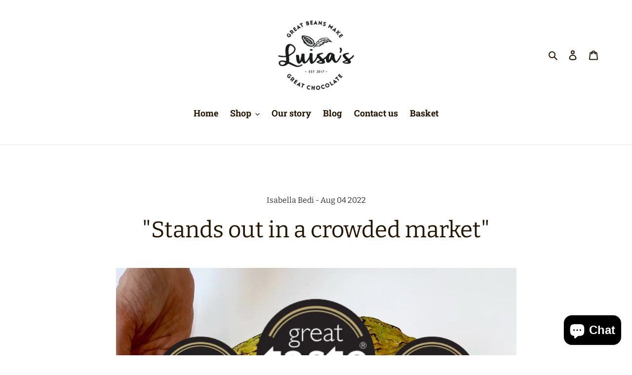

--- FILE ---
content_type: text/css
request_url: https://luisasveganchocolates.co.uk/cdn/shop/t/1/assets/pagefly.15f5a667.css?v=37186396729461845321659699069
body_size: 3166
content:
.cMXpCT .glider-dot,.cMXpCT .glider-nav,.cMXpCT .glider.draggable{-webkit-user-select:none;-moz-user-select:none;-ms-user-select:none}.idyLQV:focus,.kGnXwP{outline:0}.iXTDAP i,.kGnXwP i{margin-right:5px}.gIafdZ.pf-loading .pf-cmIpgn,.kGnXwP[disabled]{pointer-events:none}.cmTJYQ,.eINcZK input,.gAvfXU .splide__slide{text-align:center}.cMXpCT{-webkit-transition:opacity .3s linear 2s;transition:opacity .3s linear 2s;position:relative}.cMXpCT.glider-loading>*{opacity:.5!important}.cMXpCT:not([style]):before{content:'';position:absolute;border:3px solid #f3f3f3;border-top:3px solid #000;border-radius:50%;width:32px;height:32px;-webkit-animation:2s linear infinite pf-spin;animation:2s linear infinite pf-spin;z-index:1;top:calc(50% - 16px);left:calc(50% - 16px)}.cMXpCT .glider-hide,.cMXpCT .glider-nav.disabled,.cMXpCT:not([style])>*{opacity:0}.cMXpCT .glider{height:100%;-webkit-overflow-scrolling:touch;-ms-overflow-style:none;overflow-y:hidden}.cMXpCT .glider::-webkit-scrollbar{opacity:0;height:0}.cMXpCT .glider,.cMXpCT .glider-track{-webkit-transform:translateZ(0);-ms-transform:translateZ(0);transform:translateZ(0);-webkit-backface-visibility:hidden;backface-visibility:hidden}.cMXpCT .glider-dot,.cMXpCT .glider-nav{border:0;padding:0;user-select:none;outline:0;-webkit-appearance:none;display:initial;min-width:initial}.cMXpCT .glider-dots,.cMXpCT .glider-track{display:-webkit-box;display:-webkit-flex;display:-ms-flexbox}.cMXpCT .glider-track{width:100%;height:100%;margin:0;padding:0;display:flex;z-index:1}.cMXpCT .glider.draggable{user-select:none;cursor:-webkit-grab;cursor:-moz-grab;cursor:grab}.cMXpCT .glider-slide,.cMXpCT .glider.draggable .glider-slide img{-webkit-user-select:none;-moz-user-select:none;-ms-user-select:none}.cMXpCT .glider.draggable .glider-slide img{user-select:none;pointer-events:none}.cMXpCT .glider.drag{cursor:-webkit-grabbing;cursor:-moz-grabbing;cursor:grabbing}.cMXpCT .glider-slide{user-select:none;-webkit-box-pack:center;-webkit-justify-content:center;-ms-flex-pack:center;justify-content:center;-webkit-align-content:center;-ms-flex-line-pack:center;align-content:center;width:100%}.cMXpCT .glider-nav{width:40px;height:40px;position:absolute;font-size:20px;top:calc(50% - 20px);cursor:pointer;-webkit-transition:.35s;transition:.35s;line-height:1}.cMXpCT .glider-nav:after,.cMXpCT .glider-nav:before{content:'';position:absolute;background:#fff}.cMXpCT .glider-nav-1:after,.cMXpCT .glider-nav-1:before{width:1px;height:8px}.cMXpCT .glider-nav-1:before{-webkit-transform:rotate(45deg);-ms-transform:rotate(45deg);transform:rotate(45deg);top:19px}.cMXpCT .glider-nav-1:after{-webkit-transform:rotate(-45deg);-ms-transform:rotate(-45deg);transform:rotate(-45deg);top:14px}.cMXpCT .glider-nav-2:before{height:2px;width:12px;left:12px;top:calc(50% - 1px)}.cMXpCT .glider-nav-2:after{border:4px solid transparent;border-left:4px solid #fff;background:0 0;top:calc(50% - 4px);right:8px}.cMXpCT.glider-n-1 .glider-nav{border-radius:50%;background:rgba(0,0,0,.4)}.cMXpCT .glider-d-1 .glider-dot.active,.cMXpCT .glider-d-1 .glider-dot:hover,.cMXpCT .glider-d-2 .glider-dot.active:before,.cMXpCT.glider-n-1 .glider-nav:hover{background:#000}.cMXpCT.glider-n-2 .glider-nav{background:#000;border-radius:3px;opacity:0}.cMXpCT.glider-n-2 .glider-prev{left:40px}.cMXpCT.glider-n-2 .glider-next{right:40px}.cMXpCT.glider-n-2x .glider-nav{background:0 0}.cMXpCT.glider-n-2x .glider-nav:after,.cMXpCT.glider-n-2x .glider-nav:before{box-shadow:0 0 3px #000}.cMXpCT.glider-n-3 .glider-nav{top:auto;bottom:20px;background:#000;border-radius:3px}.cMXpCT.glider-n-2:hover .glider-nav:not(.disabled),.cWuFsl:hover .splide__arrow{opacity:1}.cMXpCT.glider-n-2:hover .glider-prev{left:20px}.cMXpCT .glider-next,.cMXpCT.glider-n-2:hover .glider-next{right:20px}.cMXpCT .glider-prev{left:20px;-webkit-transform:rotate(180deg);-ms-transform:rotate(180deg);transform:rotate(180deg)}.cMXpCT .glider-dots{position:absolute;bottom:15px;display:flex;-webkit-box-pack:center;-webkit-justify-content:center;-ms-flex-pack:center;justify-content:center;width:100%}.NncQz,.ctGkmz,.gAvfXU,.gIafdZ.pf-loading,.kCnmwO,.lhtyiH{position:relative}.cMXpCT .glider-dot{cursor:pointer;min-height:initial;margin:0 5px}.cMXpCT .glider-d-1 .glider-dot{width:20px;height:5px;background:rgba(0,0,0,.4)}.cMXpCT .glider-d-2 .glider-dot,.cMXpCT .glider-d-3 .glider-dot{width:16px;height:16px;border-radius:50%;background:0 0;border:2px solid;position:relative}.cMXpCT .glider-d-3 .glider-dot.active:before,.gAvfXU .pf-mask span,.gKHroQ{background:#fff}.cMXpCT .glider-d-2 .glider-dot.active:before,.cMXpCT .glider-d-3 .glider-dot.active:before{content:'';position:absolute;width:8px;height:8px;border-radius:50%;top:2px;left:2px}.cMXpCT .glider-d-2 .glider-dot{border-color:#000}.cMXpCT .glider-d-3 .glider-dot{border-color:#fff}.cMXpCT [style*='--g-xs']{margin:0 calc(-1 * var(--g-xs))}.cMXpCT [style*='--g-xs'] .glide-wrapper{padding:0 var(--g-xs)}.gqNpJu.glider-loading,.gqNpJu.glider-loading .glider{height:px}.gqNpJu .glider-track{-webkit-transition:height .3s ease-in-out;transition:height .3s ease-in-out}.fsLJGn{width:100%;height:100%}.fsLJGn[class*=pf-c-]{display:-webkit-box;display:-webkit-flex;display:-ms-flexbox;display:flex}.hBfPlE{height:unset}.gAvfXU .pf-mask span svg,.gKHroQ{width:24px;height:24px}.hBfPlE .glide-container{display:block;height:-webkit-fit-content;height:-moz-fit-content;height:fit-content}.cFOwMS{--pf-sample-color:#5d6b82;--pf-border-color:#d1d5db;opacity:1!important}.iXTDAP i{vertical-align:middle}.NncQz,.ctGkmz{display:inline-block;max-width:100%}.NncQz img,.ctGkmz img{width:100%;height:100%;border-radius:inherit}.kCnmwO:empty{display:initial}.lhtyiH{padding:20px 0}.eZpnKY>span:last-child{line-height:inherit;display:block;margin-right:0!important}.eZpnKY[class*=dropcap--]>span:first-child,.jWosWL[class*=dropcap--]>span:first-child{display:block;margin-right:10px;float:left}.jWosWL>span:last-child{line-height:inherit;display:block}.idyLQV{font-size:3em;line-height:1em;display:block;margin-right:10px;float:left;vertical-align:baseline;word-break:break-word}.idyLQV:after{display:inline}.daUtZc.bottom-list,.gAvfXU .pf-mask,.gAvfXU .splide,.gKHroQ{display:-webkit-box;display:-webkit-flex;display:-ms-flexbox}.kGnXwP{border:none;line-height:1;padding:14.5px 20px;vertical-align:bottom}.cmTJYQ>span,.eINcZK>*{vertical-align:middle}.kGnXwP[disabled]{opacity:.7}.laSyvn form{margin:0;height:100%}.gCkjrO[data-pf-type=ProductText].no-product{-webkit-text-decoration:none;text-decoration:none}.biNfRZ{max-width:100%;-webkit-user-select:none;-moz-user-select:none;-ms-user-select:none;user-select:none;overflow:hidden}.biNfRZ .splide,.biNfRZ .splide__track{border-radius:inherit}.gKHroQ{position:absolute;z-index:3;border:1px solid #d9d9d9;border-radius:2px;display:flex;-webkit-box-pack:center;-webkit-justify-content:center;-ms-flex-pack:center;justify-content:center;-webkit-align-items:center;-webkit-box-align:center;-ms-flex-align:center;align-items:center;padding:4px}.cWuFsl,.gpSFpF{position:relative}.daUtZc,.eeKDKJ{width:100%}.daUtZc.bottom-list,.gAvfXU .splide{display:flex;-webkit-flex-direction:column;-ms-flex-direction:column;flex-direction:column}.daUtZc[style*="--g-xs"]{grid-gap:var(--g-xs)}@media (min-width:1201px){.daUtZc.pf-lg-hide-list{display:-webkit-box!important;display:-webkit-flex!important;display:-ms-flexbox!important;display:flex!important;-webkit-flex-direction:column!important;-ms-flex-direction:column!important;flex-direction:column!important}}@media (min-width:1025px) and (max-width:1200px){.daUtZc.pf-md-hide-list{display:-webkit-box!important;display:-webkit-flex!important;display:-ms-flexbox!important;display:flex!important;-webkit-flex-direction:column!important;-ms-flex-direction:column!important;flex-direction:column!important}}.cWuFsl .splide__arrows.pf-hidden,.gAvfXU .pf-mask.pf-hidden,.gAvfXU.pf-splide-loading .splide__slide{display:none}.gAvfXU.pf-splide-loading:after,.gAvfXU.pf-splide-loading:before{position:absolute;content:'';background:#fff;z-index:1;height:2px;width:40px;left:calc(50% - 20px);top:calc(50% - 1px)}.gAvfXU.pf-splide-loading:after{-webkit-animation:3s cubic-bezier(0.43,0.43,0.25,0.99) infinite pf-image-loader;animation:3s cubic-bezier(0.43,0.43,0.25,0.99) infinite pf-image-loader;background:#626262}@-webkit-keyframes pf-image-loader{0%,100%{width:0}50%{width:40px}}@keyframes pf-image-loader{0%,100%{width:0}50%{width:40px}}@media (min-width:1200px){.gAvfXU:not(.pf-lg-media-fixed-height) .splide__track{height:unset!important}.gAvfXU:not(.pf-lg-media-fixed-height) .pmw[style*='--r-lg']{position:relative;padding-bottom:var(--r-lg)}.gAvfXU:not(.pf-lg-media-fixed-height) .pmw[style*='--r-lg'] img{position:absolute;width:100%;height:100%;left:0;top:0}.gAvfXU:not(.pf-lg-media-fixed-height) .pf-media-wrapper[style*='--r-lg']{padding-bottom:var(--r-lg)}.gAvfXU.pf-lg-media-fixed-height .video-wrapper{top:50%!important;-webkit-transform:translateY(-50%)!important;-ms-transform:translateY(-50%)!important;transform:translateY(-50%)!important}}.gAvfXU .video-wrapper{height:unset!important}.cWuFsl .splide__track,.gAvfXU .splide__track{margin:0!important}.gAvfXU .pf-media-wrapper{position:relative;height:0}.gAvfXU .pf-mask,.gpSFpF img{width:100%;height:100%;position:absolute}.gAvfXU .pf-mask-iframe,.gAvfXU .pf-media-wrapper>:first-child{position:absolute;top:0;left:0;width:100%;height:100%}.gAvfXU .pf-mask-iframe{display:block}@media (min-width:1025px){.cMXpCT .glider{overflow:hidden}.gAvfXU .pf-mask-iframe{display:none}}.gAvfXU span{top:32px;right:32px}.gAvfXU .pf-mask{top:50%;left:50%;-webkit-transform:translate(-50%,-50%);-ms-transform:translate(-50%,-50%);transform:translate(-50%,-50%);display:flex;-webkit-box-pack:center;-webkit-justify-content:center;-ms-flex-pack:center;justify-content:center;-webkit-align-items:center;-webkit-box-align:center;-ms-flex-align:center;align-items:center}.gAvfXU .pf-mask span,.kjKAHj .pf-ar-btn{display:-webkit-box;display:-webkit-flex;display:-ms-flexbox}.gAvfXU .pf-mask span{display:flex;-webkit-box-pack:center;-webkit-justify-content:center;-ms-flex-pack:center;justify-content:center;-webkit-align-items:center;-webkit-box-align:center;-ms-flex-align:center;align-items:center;width:50px;height:50px;border:1px solid #ddd}.cWuFsl{width:100%}.cWuFsl .splide__arrow{opacity:0;-webkit-transition:opacity .3s;transition:opacity .3s}.cWuFsl .splide__arrow[disabled],.cWuFsl.pf-splide-loading .splide__slide,.eINcZK .js-qty .js-qty__adjust,.eINcZK .js-qty button{display:none}.cWuFsl [style*='--gap-xs']{gap:var(--gap-xs)}.kjKAHj{opacity:1;height:62px;-webkit-transition:height .5s,opacity .5s;transition:height .5s,opacity .5s}.kjKAHj.pf-ar-btn-hidden{opacity:0;height:0}.kjKAHj .pf-ar-btn{width:100%;padding:8px 16px;background:#e9eaec;border:1px solid #d9d9d9;border-radius:2px;margin:10px 0;display:flex;-webkit-box-pack:center;-webkit-justify-content:center;-ms-flex-pack:center;justify-content:center;-webkit-align-items:center;-webkit-box-align:center;-ms-flex-align:center;align-items:center;font-size:16px;line-height:24px;color:rgba(0,0,0,.85)}.kjKAHj .pf-ar-btn svg{margin-right:13px}.gpSFpF{cursor:pointer}.gpSFpF img{left:0;top:0;object-fit:contain;border-radius:inherit}.eINcZK button,.eINcZK input{padding:0;outline:0;height:45px}.gpSFpF:after{content:'';display:block;padding-bottom:100%}.gpSFpF span{top:4px;right:4px}.gIafdZ.pf-loading:before{content:'';position:absolute;border:3px solid #f3f3f3;border-top:3px solid;border-radius:50%;width:32px;height:32px;-webkit-animation:2s linear infinite pf-spin;animation:2s linear infinite pf-spin;z-index:1;top:calc(50% - 46px);left:calc(50% - 16px)}.gIafdZ.pf-loading>div:not(:last-child){opacity:.6}@-webkit-keyframes pf-spin{0%{-webkit-transform:rotate(0);-ms-transform:rotate(0);transform:rotate(0)}100%{-webkit-transform:rotate(360deg);-ms-transform:rotate(360deg);transform:rotate(360deg)}}@keyframes pf-spin{0%{-webkit-transform:rotate(0);-ms-transform:rotate(0);transform:rotate(0)}100%{-webkit-transform:rotate(360deg);-ms-transform:rotate(360deg);transform:rotate(360deg)}}.kcNWsO{padding-right:8px}.eINcZK{display:-webkit-inline-box;display:-webkit-inline-flex;display:-ms-inline-flexbox;display:inline-flex;font-size:14px;line-height:1em}.cmTJYQ,.cmTJYQ>span,.pfa{display:inline-block}.dnOblh,.eINcZK>*,.iYLhwA{font-family:inherit;font-size:inherit;font-weight:inherit;-webkit-text-decoration:inherit;text-decoration:inherit}.eINcZK input{width:60px;line-height:inherit;border:1px solid var(--pf-border-color);margin:0 4px;border-radius:4px}.eINcZK input[data-hidespinner=true]{-moz-appearance:textfield}.eINcZK input[data-hidespinner=true]::-webkit-inner-spin-button,.eINcZK input[data-hidespinner=true]::-webkit-outer-spin-button{-webkit-appearance:none}.eINcZK input:invalid{--pf-border-color:#fa541c}.eINcZK button{border:0;width:45px;cursor:pointer;position:relative;line-height:1}.eINcZK button[disabled]{opacity:.2}.eINcZK svg{width:auto;height:calc(1% * var(--h-xs));position:absolute;top:50%;left:50%;-webkit-transform:translate(-50%,-50%);-ms-transform:translate(-50%,-50%);transform:translate(-50%,-50%)}.eINcZK .js-qty{margin:0 4px;height:inherit}.iYLhwA:invalid{--pf-border-color:#fa541c}.cmTJYQ{color:#006ce5}.cmTJYQ>span{line-height:inherit;max-width:100%}.sc-hAWBJg+.sc-hAWBJg{margin-left:.3em}.kycpOE.pf-r-eh{-webkit-align-items:stretch!important;-webkit-box-align:stretch!important;-ms-flex-align:stretch!important;align-items:stretch!important}@media all{.__pf_Q1tzQKvb .pf-46_ [data-pf-type=QuantityButton],.__pf_Q1tzQKvb .pf-50_{background-color:#8b572a;border-radius:4px;color:#fff}.__pf_Q1tzQKvb .pf-3_{padding-top:85px;padding-bottom:85px}.__pf_Q1tzQKvb .pf-4_{text-align:center;padding-left:100px;padding-right:100px;margin-bottom:20px}.__pf_Q1tzQKvb .pf-15_,.__pf_Q1tzQKvb .pf-9_{font-family:Bitter;margin-bottom:50px;font-weight:400;margin-top:0}.__pf_Q1tzQKvb .pf-6_{font-family:Bitter;font-weight:400}.__pf_Q1tzQKvb .pf-9_{font-size:46px}.__pf_Q1tzQKvb .pf-12_{height:auto;width:811px}.__pf_Q1tzQKvb .pf-13_{padding-left:250px;padding-right:250px}.__pf_Q1tzQKvb .pf-15_{font-size:15px;line-height:1.6em}.__pf_Q1tzQKvb .pf-16_{font-size:80px;line-height:70px;font-family:Barlow;font-weight:600}.__pf_Q1tzQKvb .pf-22_,.__pf_Q1tzQKvb .pf-26_,.__pf_Q1tzQKvb .pf-30_{width:100%;height:auto}.__pf_Q1tzQKvb .pf-27_{background-size:cover;background-repeat:no-repeat}.__pf_Q1tzQKvb .pf-73_{font-size:24px;font-family:Barlow;font-weight:600;margin-top:0;margin-bottom:20px;text-align:center}.__pf_Q1tzQKvb .rid-3{text-align:center}.__pf_Q1tzQKvb .rid-4{margin-top:12px;height:360px;width:400px}.__pf_Q1tzQKvb .rid-6{font-size:18px;margin-top:24px;margin-bottom:24px}.__pf_Q1tzQKvb .rid-7{font-size:16px;font-style:italic;font-weight:400;margin-bottom:24px}.__pf_Q1tzQKvb .pf-12_>img{height:auto;object-fit:cover;object-position:center center}.__pf_Q1tzQKvb .pf-22_>img,.__pf_Q1tzQKvb .pf-26_>img,.__pf_Q1tzQKvb .pf-30_>img{height:auto}.__pf_Q1tzQKvb .rid-4>img{height:100%;object-fit:cover;object-position:center center}.__pf_Q1tzQKvb .pf-57_{text-align:center;height:100%}.__pf_Q1tzQKvb .pf-34_{width:100%}.__pf_Q1tzQKvb .pf-38_{font-size:28px;margin-top:0;margin-bottom:15px}.__pf_Q1tzQKvb .pf-42_{display:flex;font-size:28px;margin-bottom:15px}.__pf_Q1tzQKvb .pf-45_{margin-bottom:15px}.__pf_Q1tzQKvb .pf-50_{font-size:16px;margin-left:15px}.__pf_Q1tzQKvb .pf-34_ .pf-main-media{height:auto}.__pf_Q1tzQKvb .pf-58_{height:100%}.__pf_Q1tzQKvb .pf-59_{display:flex;flex-direction:column;height:100%}.__pf_Q1tzQKvb .pf-60_{margin-bottom:15px;width:100%}.__pf_Q1tzQKvb .pf-63_{font-size:18px;margin-top:0;margin-bottom:15px;text-transform:initial}.__pf_Q1tzQKvb .pf-64_{display:flex;margin-bottom:15px;font-size:16px;flex:1 1 0%}.__pf_Q1tzQKvb .pf-67_{background:#8b572a;border-radius:4px;color:#fff}.__pf_Q1tzQKvb .pf-60_ .pf-main-media{height:auto}}@media (min-width:1025px) and (max-width:1199px){.gAvfXU:not(.pf-md-media-fixed-height) .splide__track{height:unset!important}.gAvfXU:not(.pf-md-media-fixed-height) .pmw[style*='--r-md']{position:relative;padding-bottom:var(--r-md)}.gAvfXU:not(.pf-md-media-fixed-height) .pmw[style*='--r-md'] img{position:absolute;width:100%;height:100%;left:0;top:0}.gAvfXU:not(.pf-md-media-fixed-height) .pf-media-wrapper[style*='--r-md']{padding-bottom:var(--r-md)}.gAvfXU.pf-md-media-fixed-height .video-wrapper{top:50%!important;-webkit-transform:translateY(-50%)!important;-ms-transform:translateY(-50%)!important;transform:translateY(-50%)!important}.__pf_Q1tzQKvb .pf-12_,.__pf_Q1tzQKvb .pf-12_>img,.__pf_Q1tzQKvb .pf-22_,.__pf_Q1tzQKvb .pf-22_>img,.__pf_Q1tzQKvb .pf-26_,.__pf_Q1tzQKvb .pf-26_>img,.__pf_Q1tzQKvb .pf-30_>img,.__pf_Q1tzQKvb .pf-34_ .pf-main-media,.__pf_Q1tzQKvb .pf-60_ .pf-main-media,.__pf_Q1tzQKvb .rid-4,.__pf_Q1tzQKvb .rid-4>img{height:auto}.__pf_Q1tzQKvb .pf-34_,.__pf_Q1tzQKvb .pf-60_{width:100%}.__pf_Q1tzQKvb .pf-30_{width:100%;height:auto}}@media (min-width:768px) and (max-width:1024px){.daUtZc.pf-sm-hide-list{display:-webkit-box!important;display:-webkit-flex!important;display:-ms-flexbox!important;display:flex!important;-webkit-flex-direction:column!important;-ms-flex-direction:column!important;flex-direction:column!important}.gAvfXU:not(.pf-sm-media-fixed-height) .splide__track{height:unset!important}.gAvfXU:not(.pf-sm-media-fixed-height) .pmw[style*='--r-sm']{position:relative;padding-bottom:var(--r-sm)}.gAvfXU:not(.pf-sm-media-fixed-height) .pmw[style*='--r-sm'] img{position:absolute;width:100%;height:100%;left:0;top:0}.gAvfXU:not(.pf-sm-media-fixed-height) .pf-media-wrapper[style*='--r-sm']{padding-bottom:var(--r-sm)}.gAvfXU.pf-sm-media-fixed-height .video-wrapper{top:50%!important;-webkit-transform:translateY(-50%)!important;-ms-transform:translateY(-50%)!important;transform:translateY(-50%)!important}.__pf_Q1tzQKvb .pf-12_,.__pf_Q1tzQKvb .pf-12_>img,.__pf_Q1tzQKvb .pf-22_,.__pf_Q1tzQKvb .pf-22_>img,.__pf_Q1tzQKvb .pf-26_,.__pf_Q1tzQKvb .pf-26_>img,.__pf_Q1tzQKvb .pf-30_>img,.__pf_Q1tzQKvb .pf-34_ .pf-main-media,.__pf_Q1tzQKvb .pf-60_ .pf-main-media,.__pf_Q1tzQKvb .rid-4,.__pf_Q1tzQKvb .rid-4>img{height:auto}.__pf_Q1tzQKvb .pf-34_,.__pf_Q1tzQKvb .pf-60_{width:100%}.__pf_Q1tzQKvb .pf-4_{padding-left:0;padding-right:0}.__pf_Q1tzQKvb .pf-30_{width:100%;height:auto}.__pf_Q1tzQKvb .pf-13_{padding-left:50px;padding-right:50px}.__pf_Q1tzQKvb .pf-50_{margin-left:15px;margin-top:15px}}@media (max-width:767px){.daUtZc.pf-xs-hide-list{display:-webkit-box!important;display:-webkit-flex!important;display:-ms-flexbox!important;display:flex!important;-webkit-flex-direction:column!important;-ms-flex-direction:column!important;flex-direction:column!important}.gAvfXU:not(.pf-media-fixed-height) .splide__track{height:unset!important}.gAvfXU:not(.pf-media-fixed-height) .pmw[style*='--r-xs']{position:relative;padding-bottom:var(--r-xs)}.gAvfXU:not(.pf-media-fixed-height) .pmw[style*='--r-xs'] img{position:absolute;width:100%;height:100%;left:0;top:0}.gAvfXU:not(.pf-media-fixed-height) .pf-media-wrapper[style*='--r-xs']{padding-bottom:var(--r-xs)}.gAvfXU.pf-media-fixed-height .video-wrapper{top:50%!important;-webkit-transform:translateY(-50%)!important;-ms-transform:translateY(-50%)!important;transform:translateY(-50%)!important}.__pf_Q1tzQKvb .pf-12_,.__pf_Q1tzQKvb .pf-12_>img,.__pf_Q1tzQKvb .pf-22_,.__pf_Q1tzQKvb .pf-22_>img,.__pf_Q1tzQKvb .pf-26_,.__pf_Q1tzQKvb .pf-26_>img,.__pf_Q1tzQKvb .pf-30_>img,.__pf_Q1tzQKvb .pf-34_ .pf-main-media,.__pf_Q1tzQKvb .pf-60_ .pf-main-media,.__pf_Q1tzQKvb .rid-4,.__pf_Q1tzQKvb .rid-4>img{height:auto}.__pf_Q1tzQKvb .pf-34_,.__pf_Q1tzQKvb .pf-60_{width:100%}.__pf_Q1tzQKvb .pf-9_{font-size:34px}.__pf_Q1tzQKvb .pf-13_,.__pf_Q1tzQKvb .pf-4_{padding-left:0;padding-right:0}.__pf_Q1tzQKvb .pf-30_{width:100%;height:auto}.__pf_Q1tzQKvb .pf-3_{padding-top:40px;padding-bottom:40px}.__pf_Q1tzQKvb .pf-50_{margin-left:15px;margin-top:15px}}@font-face{font-family:FontAwesome;src:url('https://cdn.shopify.com/s/files/1/0090/9236/6436/files/fa.eot?v=4.7.0');src:url('https://cdn.shopify.com/s/files/1/0090/9236/6436/files/fa.eot?#iefix&v=4.7.0') format('embedded-opentype'),url('https://cdn.shopify.com/s/files/1/0090/9236/6436/files/fa.woff2?v=4.7.0') format('woff2'),url('https://cdn.shopify.com/s/files/1/0090/9236/6436/files/fa.woff?v=4.7.0') format('woff'),url('https://cdn.shopify.com/s/files/1/0090/9236/6436/files/fa.ttf?v=4.7.0') format('truetype'),url('https://cdn.shopify.com/s/files/1/0090/9236/6436/files/fa.svg?v=4.7.0#fontawesomeregular') format('svg');font-weight:400;font-style:normal;font-display:swap}.pfa{font-size:14px;line-height:1;font-family:FontAwesome!important;font-style:normal;text-rendering:auto;-webkit-font-smoothing:antialiased;-moz-osx-font-smoothing:grayscale}.pfa-angle-left:before{content:"\f104"}.pfa-angle-right:before{content:"\f105"}